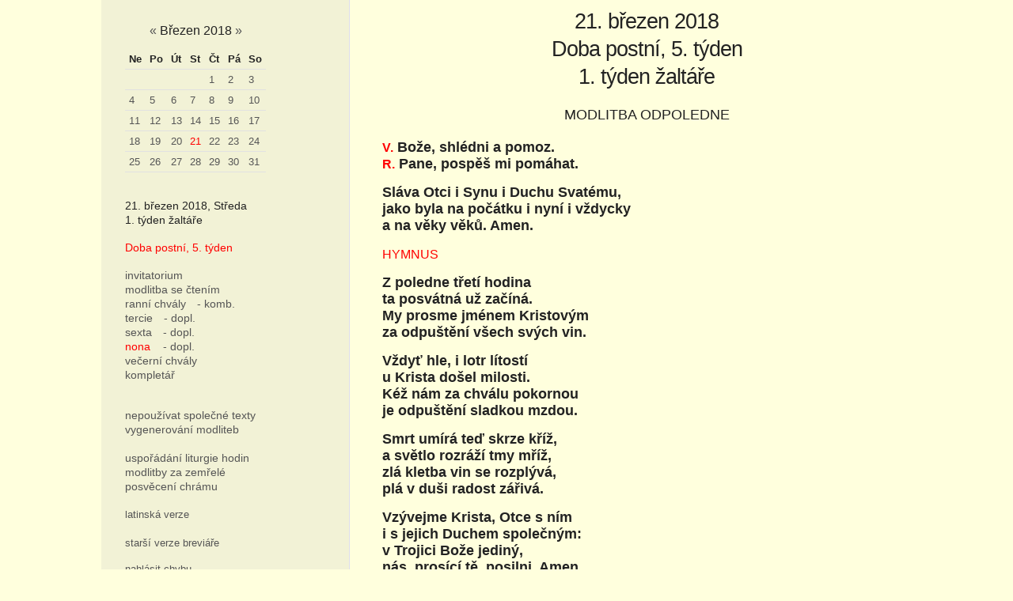

--- FILE ---
content_type: text/html; charset=UTF-8
request_url: https://breviar.op.cz/?a=6&datum=2018-03-21
body_size: 5129
content:
<!DOCTYPE html>
<html>

<head>
	<meta http-equiv="Content-Type" content="text/html; charset=UTF-8">
	<link rel="stylesheet" type="text/css" href="breviar.css">  
	  <!-- Mobile Specific Metas -->
	<meta name="viewport" content="width=device-width, initial-scale=1">

	<!-- CSS -->
	<link rel="stylesheet" href="css/normalize.css">
	<link rel="stylesheet" href="css/skeleton.css">

</head>
<body>

<style>
.calendar {
	width:10px;
}
.calendar td,
.calendar th   {
	font-size:1.3rem;
	padding: 0.5rem;
  background-color: #f2f2d6;
}

/*.calendar th {
	color:#000;
}*/
.calendar-month {
	font-size:1.6rem;
	margin: 0rem 0 1.4rem 0;
}
.dudlik {
	display: none;
}

.nabidka {
	font-size: 1.4rem;
  background-color: #f2f2d6;
}

.aktivni {
  color:#f00;
}

textarea {
  margin-bottom: 1.5rem;
  width: 100%;
  background-color: #ffd;
}

@media print {  
	.netisknout,
	.nabidka {
		display:none;
	}
}
@media screen {  
	.pouzetisk {
		display:none;
	}
}

#noc {
  display: block;  
}

#den {
  display: none;
}


</style>


<div class="zahlavi_mobil container" >
	<a href='#' id=noc onclick="document.cookie = 'pozadi=noc; path=/'; window.location.href=window.location.href;" style='float: left; margin-right: 2rem; font-size: 1.5rem; text-decoration: none;' >&#x26ED;</a>
	<a href='#' id=den onclick="document.cookie = 'pozadi=den path=/'; window.location.href=window.location.href;" style='float: left; margin-right: 2rem; font-size: 1.5rem; text-decoration: none;' >&#x26EF;</a>

	<a href='//breviarium.info/?a=6&datum=2018-03-21' style='float: left; margin-right: 2rem; font-size:1.3rem; ' >lat</a>
	

    <a href='#' id=zahlavi_mobil_off onclick="document.getElementById('zahlavi_mobil_on').style.display = 'block'; document.getElementById('zahlavi_mobil_off').style.display = 'none'; document.getElementById('nabidka').style.display = 'none'; document.cookie = 'nabidka=; path=/'; " 
    	style='float:right; margin-right:2rem; font-size: 1.3rem; display:none;' >schovat</a>

    <a href='#' id=zahlavi_mobil_on onclick="document.getElementById('zahlavi_mobil_on').style.display = 'none'; document.getElementById('zahlavi_mobil_off').style.display = 'block'; document.getElementById('nabidka').style.display = 'block'; document.cookie = 'nabidka=1; path=/'; " 
    	style='float:right; margin-right: 2rem; font-size: 1.5rem; ' >&#x2630;</a>

</div> <!-- zahlavi -->

<div class="container">
    <div class="row">
      <div class="four columns nabidka" id='nabidka' style="">
<table class="calendar">
<caption class="calendar-month"><span class="calendar-prev"><a href="?a=6&amp;datum=2018-02-21">&laquo;</a></span>&nbsp;Březen&nbsp;2018&nbsp;<span class="calendar-next"><a href="?a=6&amp;datum=2018-04-21">&raquo;</a></span></caption>
<tr><th abbr="Ne">Ne</th><th abbr="Po">Po</th><th abbr="Út">Út</th><th abbr="St">St</th><th abbr="Čt">Čt</th><th abbr="Pá">Pá</th><th abbr="So">So</th></tr>
<tr><td colspan="4">&nbsp;</td><td class="linked-day"><a href="?a=6&amp;datum=2018-03-01">1</a></td><td class="linked-day"><a href="?a=6&amp;datum=2018-03-02">2</a></td><td class="linked-day"><a href="?a=6&amp;datum=2018-03-03">3</a></td></tr>
<tr><td class="linked-day"><a href="?a=6&amp;datum=2018-03-04">4</a></td><td class="linked-day"><a href="?a=6&amp;datum=2018-03-05">5</a></td><td class="linked-day"><a href="?a=6&amp;datum=2018-03-06">6</a></td><td class="linked-day"><a href="?a=6&amp;datum=2018-03-07">7</a></td><td class="linked-day"><a href="?a=6&amp;datum=2018-03-08">8</a></td><td class="linked-day"><a href="?a=6&amp;datum=2018-03-09">9</a></td><td class="linked-day"><a href="?a=6&amp;datum=2018-03-10">10</a></td></tr>
<tr><td class="linked-day"><a href="?a=6&amp;datum=2018-03-11">11</a></td><td class="linked-day"><a href="?a=6&amp;datum=2018-03-12">12</a></td><td class="linked-day"><a href="?a=6&amp;datum=2018-03-13">13</a></td><td class="linked-day"><a href="?a=6&amp;datum=2018-03-14">14</a></td><td class="linked-day"><a href="?a=6&amp;datum=2018-03-15">15</a></td><td class="linked-day"><a href="?a=6&amp;datum=2018-03-16">16</a></td><td class="linked-day"><a href="?a=6&amp;datum=2018-03-17">17</a></td></tr>
<tr><td class="linked-day"><a href="?a=6&amp;datum=2018-03-18">18</a></td><td class="linked-day"><a href="?a=6&amp;datum=2018-03-19">19</a></td><td class="linked-day"><a href="?a=6&amp;datum=2018-03-20">20</a></td><td><span style='color:red;'>21</span></td><td class="linked-day"><a href="?a=6&amp;datum=2018-03-22">22</a></td><td class="linked-day"><a href="?a=6&amp;datum=2018-03-23">23</a></td><td class="linked-day"><a href="?a=6&amp;datum=2018-03-24">24</a></td></tr>
<tr><td class="linked-day"><a href="?a=6&amp;datum=2018-03-25">25</a></td><td class="linked-day"><a href="?a=6&amp;datum=2018-03-26">26</a></td><td class="linked-day"><a href="?a=6&amp;datum=2018-03-27">27</a></td><td class="linked-day"><a href="?a=6&amp;datum=2018-03-28">28</a></td><td class="linked-day"><a href="?a=6&amp;datum=2018-03-29">29</a></td><td class="linked-day"><a href="?a=6&amp;datum=2018-03-30">30</a></td><td class="linked-day"><a href="?a=6&amp;datum=2018-03-31">31</a></td></tr>
</table>
<p><br>21. březen 2018, Středa
   <br>1. týden žaltáře
   <p style='margin:0 0 10 0px; line-height:160%;'><a href=?a=6&datum=2018-03-21 class=aktivni >Doba postní, 5. týden</a></p>
   
   <p>
   <a href='?a=1&datum=2018-03-21&k=' >invitatorium</a>
   <br><a href='?a=2&datum=2018-03-21&k=' >modlitba se čtením</a>
   <br><a href='?a=3&datum=2018-03-21&k=' >ranní chvály</a> <a href='?a=10&datum=2018-03-21&k=' style='margin:0 0 0 10px;' > - komb.</a>
   <br><a href='?a=4&datum=2018-03-21&k=' >tercie</a> <a href='?a=4&datum=2018-03-21&k=&dopln=1' style='margin:0 0 0 10px;' > - dopl.</a>
   <br><a href='?a=5&datum=2018-03-21&k=' >sexta</a> <a href='?a=5&datum=2018-03-21&k=&dopln=1' style='margin:0 0 0 10px;' > - dopl.</a>
   <br><a href='?a=6&datum=2018-03-21&k=' class=aktivni>nona</a> <a href='?a=6&datum=2018-03-21&k=&dopln=1' style='margin:0 0 0 12px;' > - dopl.</a> <br><a href='?a=7&datum=2018-03-21&k=' >večerní chvály</a>
<br><a href='?a=8&datum=2018-03-21&k=' >kompletář</a>

<p style='margin:10 0 0 0px;'>
<br><a href='?a=6&datum=2018-03-21&k=&SpolecneTextyPamatek=0'>nepoužívat společné texty</a>

    
    <br><a href='?a=11'>vygenerování modliteb</a>
    
    <br><br><a href='?a=101'>uspořádání liturgie hodin</a>

	  <br><a href='?a=130'>modlitby za zemřelé</a>
	  <br><a href='?a=131'>posvěcení chrámu</a>

	  <br><br><a href='https://breviarium.info/?a=6&datum=2018-03-21' style='float: left; margin-right: 2rem; font-size:1.3rem; ' >latinská verze</a>
	  <br><br><a href='https://breviar.org/?a=6&datum=2018-03-21' style='float: left; margin-right: 2rem; font-size:1.3rem; ' >starší verze breviáře</a>
	  <br>
	  </p><p style='font-size:1.3rem; margin:1.5rem 0 0 0;'><a href='?a=6&datum=2018-03-21&k=&chyba=1'>nahlásit chybu</a></p>
<p style='margin:10 0 0 0px; '>	</div>
	<div class='eight columns'>
	<p class=pouzetisk style='margin:10 0 0 10 px; text-align:center; '>Denní modlitba církve (breviář) ze serveru http://breviar.op.cz</p>


<h1>21. březen 2018<br>Doba postní, 5. týden<br>1. týden žaltáře</h1>
<p><center>MODLITBA ODPOLEDNE</center></p>

<p><b><font color="#FF0000">V.</font> Bože, shlédni a&nbsp;pomoz.</b>
<br><b><font color="#FF0000">R.</font> Pane, pospěš mi pomáhat.</b>

<p><b>Sláva Otci i&nbsp;Synu i&nbsp;Duchu Svatému, 
<br>jako byla na počátku i&nbsp;nyní i&nbsp;vždycky 
<br>a na věky věků. Amen. </b>

<p><font color="#FF0000"><font size=-1>HYMNUS</font></font>
<br>
<b>
<p>Z&nbsp;poledne třetí hodina
<br>ta posvátná už začíná. 
<br>My prosme jménem Kristovým
<br>za odpuštění všech svých vin.

<p>Vždyť hle, i&nbsp;lotr lítostí
<br>u&nbsp;Krista došel milosti.
<br>Kéž nám za chválu pokornou
<br>je odpuštění sladkou mzdou.

<p>Smrt umírá teď skrze kříž,
<br>a&nbsp;světlo rozráží tmy mříž,
<br>zlá kletba vin se rozplývá,
<br>plá v&nbsp;duši radost zářivá.

<p>Vzývejme Krista, Otce s&nbsp;ním
<br>i&nbsp;s&nbsp;jejich Duchem společným:
<br>v&nbsp;Trojici Bože jediný,
<br>nás, prosící tě, posilni. Amen.
</b>

<p><font color="#FF0000"><font size=-1>ŽALTÁŘ</font></font>

<p><b><font color="#FF0000">Ant. </font> Osvědčujme se zbrojí spravedlnosti, silou Boží a&nbsp;všestrannou vytrvalostí.</b>

<p>
<center><b><font color="#FF0000">Žalm 118 (119), 9-16</font></b>
<br><font color="#FF0000">II (Bét)</font></center>

<p><font color="#FF0000"><sup>9</sup></font><b>&nbsp;Jak mladý člověk se uchová čistý? *</b>
<br><b>&nbsp;&nbsp;&nbsp;&nbsp;&nbsp; Tím, že tvé slovo v&nbsp;mysl si vštípí.</b>
<br><font color="#FF0000"><sup>10</sup></font><b>&nbsp;Z celého svého srdce tě hledám, *</b>
<br><b>&nbsp;&nbsp;&nbsp;&nbsp;&nbsp; nenech mě sejít z&nbsp;tvých přikázání! –</b>

<p><font color="#FF0000"><sup>11</sup></font><b>&nbsp;V srdci tvé předpisy uchovávám, *</b>
<br><b>&nbsp;&nbsp;&nbsp;&nbsp;&nbsp; jen abych nezhřešil proti tobě.</b>
<br><font color="#FF0000"><sup>12</sup></font><b>&nbsp;Požehnán buď a&nbsp;veleben, Pane, *</b>
<br><b>&nbsp;&nbsp;&nbsp;&nbsp;&nbsp; nauč mě všem svým ustanovením. –</b>

<p><font color="#FF0000"><sup>13</sup></font><b>&nbsp;Nahlas bedlivě vypočítávám *</b>
<br><b>&nbsp;&nbsp;&nbsp;&nbsp;&nbsp; výroky všechny, co vyšly z&nbsp;tvých úst.</b>
<br><font color="#FF0000"><sup>14</sup></font><b>&nbsp;Plnit tvé příkazy radostí je mi *</b>
<br><b>&nbsp;&nbsp;&nbsp;&nbsp;&nbsp; větší než všechny poklady světa. –</b>

<p><font color="#FF0000"><sup>15</sup></font><b>&nbsp;Rozjímám o tvých nařízeních, *</b>
<br><b>&nbsp;&nbsp;&nbsp;&nbsp;&nbsp; pozor si dávám na tvoje cesty.</b>
<br><font color="#FF0000"><sup>16</sup></font><b>&nbsp;V zákoně tvém mám potěšení, *</b>
<br><b>&nbsp;&nbsp;&nbsp;&nbsp;&nbsp; na tvoje slovo nezapomínám.</b>



<p><b>Sláva Otci i&nbsp;Synu *
<br>&nbsp;&nbsp;&nbsp; i&nbsp;Duchu Svatému,
<br>jako byla na počátku i&nbsp;nyní i&nbsp;vždycky *
<br>&nbsp;&nbsp;&nbsp; a&nbsp;na věky věků. Amen.</b></p>







<p>
<center><b><font color="#FF0000">Žalm 16 (17)</font></b>
<br><font color="#FF0000">Chraň mě, Bože, před bezbožníky</font></center>

<p><i>V době, kdy jako člověk žil na zemi, přednesl s&nbsp;naléhavým voláním a&nbsp;se slzami vroucí modlitby... a&nbsp;byl vyslyšen pro svou úctu k&nbsp;Bohu.</i> (Srov. Žid 5, 7)
<p><center><b><font color="#FF0000">I</font></b></center>

<p><font color="#FF0000"><sup>1</sup></font><b>&nbsp;Slyš, Pane, Spravedlivý, slyš můj hlas, *<br>
&nbsp;&nbsp;&nbsp;&nbsp;&nbsp; vyslyš mou prosbu ze rtů, které nelhou!</b><br>
<font color="#FF0000"><sup>2</sup></font><b>&nbsp;Jen od tebe ať vyjde rozsudek, *<br>
&nbsp;&nbsp;&nbsp;&nbsp;&nbsp; tvé oči samy vidí, co je právo. –</b><br>

<p><font color="#FF0000"><sup>3</sup></font><b>&nbsp;Kdybys mé srdce zkoušel za noci, †<br>
&nbsp;&nbsp;&nbsp;&nbsp;&nbsp; zkoumal mě do dna, ohněm tříbil mě, *<br>
&nbsp;&nbsp;&nbsp;&nbsp;&nbsp; nepravost žádnou na mně nenalezneš.</b><br>
<font color="#FF0000"><sup>4</sup></font><b>&nbsp;Má ústa nehřeší, jak bývá zvyk, *<br>
&nbsp;&nbsp;&nbsp;&nbsp;&nbsp; já jenom podle slov z&nbsp;tvých rtů se řídím.</b><br>
<font color="#FF0000"><sup>5</sup></font><b>&nbsp;Já kráčím po cestě tvých zákonů, *<br>
&nbsp;&nbsp;&nbsp;&nbsp;&nbsp; má noha na tvé stezce nekolísá. –</b>

<p><font color="#FF0000"><sup>6</sup></font><b>&nbsp;Já k&nbsp;tobě volám, Bože, vyslyš mě! *<br>
&nbsp;&nbsp;&nbsp;&nbsp;&nbsp; Sluch ke mně nakloň, vyslechni mé slovo!</b><br>
<font color="#FF0000"><sup>7</sup></font><b>&nbsp;Učiň mi, Pane, div své milosti, †<br>
&nbsp;&nbsp;&nbsp;&nbsp;&nbsp; zachraň ty, kdo se k&nbsp;tobě utíkají, *<br>
&nbsp;&nbsp;&nbsp;&nbsp;&nbsp; před těmi, kdo se vzpouzejí tvé ruce!</b><br>
<font color="#FF0000"><sup>8</sup></font><b>&nbsp;Jak zřítelnici v&nbsp;oku svém mě střez *<br>
&nbsp;&nbsp;&nbsp;&nbsp;&nbsp; a&nbsp;v&nbsp;bezpečí mě ukryj pod svá křídla</b><br>
<font color="#FF0000"><sup>9</sup></font><b>&nbsp;před bezbožníky, co mě skličují, *<br>
&nbsp;&nbsp;&nbsp;&nbsp;&nbsp; před nepřáteli, co mě krutě tísní.</b>
</b>





<p><b>Sláva Otci i&nbsp;Synu *
<br>&nbsp;&nbsp;&nbsp; i&nbsp;Duchu Svatému,
<br>jako byla na počátku i&nbsp;nyní i&nbsp;vždycky *
<br>&nbsp;&nbsp;&nbsp; a&nbsp;na věky věků. Amen.</b></p>







<p>
<center><b><font color="#FF0000">II</font></b></center>


<br><font color="#FF0000"><sup>10</sup></font><b>&nbsp;Jest jejich srdce tukem zarostlé *<br>
&nbsp;&nbsp;&nbsp;&nbsp;&nbsp;&nbsp; a&nbsp;ústa mají plna zpupných řečí.</b><br>
<font color="#FF0000"><sup>11</sup></font><b>&nbsp;Číhají na mne, obstupují mě, *<br>
&nbsp;&nbsp;&nbsp;&nbsp;&nbsp;&nbsp; očima měří, jak mě svalit na zem;</b><br>
<font color="#FF0000"><sup>12</sup></font><b>&nbsp;jako když lev se chystá na kořist, *<br>
&nbsp;&nbsp;&nbsp;&nbsp;&nbsp;&nbsp; nebo lví mládě, které číhá v&nbsp;skrytu. –</b>

<p><font color="#FF0000"><sup>13</sup></font><b>&nbsp;Povstaň už, Pane, sraz ho, hříšníka, *<br>
&nbsp;&nbsp;&nbsp;&nbsp;&nbsp;&nbsp; svým mečem chraň můj život před rouhačem!</b><br>
<font color="#FF0000"><sup>14</sup></font><b>&nbsp;Svou rukou, Pane, chraň mě před lidmi! *<br>
&nbsp;&nbsp;&nbsp;&nbsp;&nbsp;&nbsp; Ať jejich život vezme bídný konec!<br>
&nbsp;&nbsp;&nbsp; Tím, cos jim přisoudil, jim naplň břich, †<br>
&nbsp;&nbsp;&nbsp;&nbsp;&nbsp;&nbsp; ať mají dost i&nbsp;jejich synové *<br>
&nbsp;&nbsp;&nbsp;&nbsp;&nbsp;&nbsp; a&nbsp;ještě zbytky nechají svým dětem!</b><br>
<font color="#FF0000"><sup>15</sup></font><b>&nbsp;Já spravedlivý, spatřím však tvou tvář; *<br>
&nbsp;&nbsp;&nbsp;&nbsp;&nbsp;&nbsp; až procitnu, tvůj zjev mě bude sytit.
</b>



<p><b>Sláva Otci i&nbsp;Synu *
<br>&nbsp;&nbsp;&nbsp; i&nbsp;Duchu Svatému,
<br>jako byla na počátku i&nbsp;nyní i&nbsp;vždycky *
<br>&nbsp;&nbsp;&nbsp; a&nbsp;na věky věků. Amen.</b></p>


<p><b><font color="#FF0000">Ant. </font> Osvědčujme se zbrojí spravedlnosti, silou Boží a&nbsp;všestrannou vytrvalostí.</b>

<p><font color="#FF0000"><font size=-1>KRÁTKÉ ČTENÍ</font></font>
<br>
<div align=right><font color="#FF0000">Žid 9, 28</font></div>
<b>Kristus byl jednou podán v&nbsp;oběť, aby na sebe vzal hříchy celého množství lidí; objeví se 
podruhé – ne už pro hříchy – ale aby přinesl spásu těm, kteří na něho čekají.</b>
<br>

<br>
<br>
<b><font color="#FF0000">V.</font>
Má oběť, Pane, je zkroušený duch.
<br><font color="#FF0000">R.</font>
Zdrcené srdce neodmítneš.</b>



<p><b>Modleme se:</b>
<br>
<br><b>Milosrdný Bože, osvěť naše srdce očištěné pokáním a&nbsp;dej nám dar 
pravé zbožnosti, abychom dosáhli vyslyšení svých proseb. Skrze Krista, našeho Pána.</b>
<br>


<p><font color="#FF0000"><font size=-1>&nbsp;&nbsp;&nbsp; Při společném slavení liturgie hodin se dodá:</font></font>
<p><b>Dobrořečme Pánu.</b>
<br><b><font color="#FF0000">R.</font> Bohu díky.</b>


<p class=pouzetisk style='margin:40 0 -20 10px; text-align:center; '>Denní modlitba Církve (breviář) ze serveru http://breviar.op.cz</p>

<p style='margin:4rem 0 0 1rem; text-align:center; color:#555; font-size: 1.2rem'>elektronické texty © 2000-2023,&nbsp; <a href=mailto:karel.mrak@gmx.net class=aktivni>Ing. Karel Mráček Dr.h.c. (fra Pavel, jáhen)</a> 
<br>text breviáře © 2000-2016,&nbsp; <a href=http://www.op.cz target=_blank class=aktivni>Česká dominikánská provincie</a>
<br><br>

	</div>

</div>



</body>
</html>
